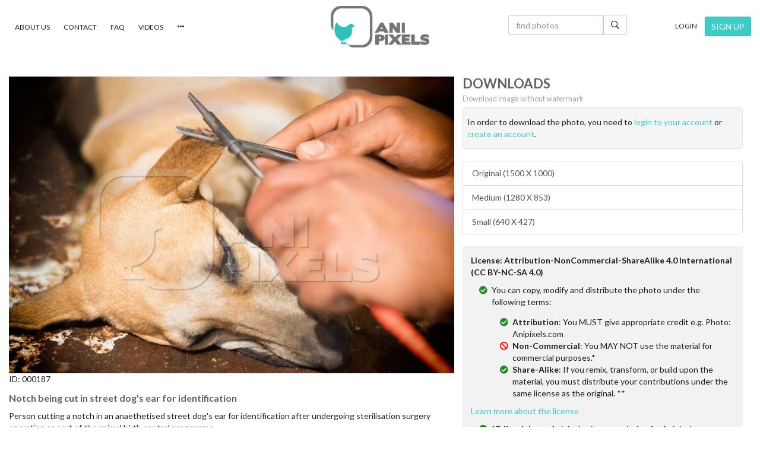

--- FILE ---
content_type: text/html; charset=utf-8
request_url: https://www.anipixels.com/photo/notch-being-cut-in-street-dogs-ear-for-identification-00000187
body_size: 38347
content:


<!DOCTYPE html>

<html lang="en">
<head><meta charset="utf-8" /><meta http-equiv="X-UA-Compatible" content="IE=edge" /><meta name="viewport" content="width=device-width, initial-scale=1, maximum-scale=1" /><title>
	Notch being cut in street dog's ear for identification : Anipixels
</title><link href="https://fonts.googleapis.com/css?family=Lato:300,400,700,900" rel="stylesheet" /><link href="/cdn/styles/bootstrap.min.css" rel="stylesheet" type="text/css" /><link rel="stylesheet" type="text/css" href="/cdn/styles/slick.css" /><link rel="stylesheet" type="text/css" href="/cdn/styles/slick-theme.css" /><link rel="stylesheet" href="https://ajax.googleapis.com/ajax/libs/jqueryui/1.12.1/themes/smoothness/jquery-ui.css" /><link href="/cdn/styles/Site13.css" rel="stylesheet" type="text/css" />
    <style type="text/css">
.modal {
  text-align: center;
  padding: 0!important;
}

.modal:before {
  content: '';
  display: inline-block;
  height: 100%;
  vertical-align: middle;
  margin-right: -4px; /* Adjusts for spacing */
}

.modal-dialog {
  display: inline-block;
  text-align: left;
  vertical-align: middle;
}
    </style>
<link rel="apple-touch-icon" sizes="180x180" href="/apple-touch-icon.png" /><link rel="icon" type="image/png" sizes="32x32" href="/favicon-32x32.png" /><link rel="icon" type="image/png" sizes="16x16" href="/favicon-16x16.png" /><link rel="manifest" href="/site.webmanifest.json" />

<style type="text/css">
#preloader {
    position:fixed;
    top:0;
    left:0;
    right:0;
    bottom:0;
    background-color:#fff; /* change if the mask should have another color then white */
    z-index:199; /* makes sure it stays on top */
}

#status {
    width:150px;
    height:150px;
    position:absolute;
    left:50%; /* centers the loading animation horizontally one the screen */
    top:50%; /* centers the loading animation vertically one the screen */
    background-image:url(/cdn/images/loading-03.gif); /* path to your loading animation */
    background-repeat:no-repeat;
    background-position:center;
    margin:-75px 0 0 -75px; /* is width and height divided by two */
}
</style>
<meta name="title" content="Notch being cut in street dog&#39;s ear for identification : Anipixels" /><meta name="description" content="Person cutting a notch in an anaethetised street dog&#39;s ear for identification after undergoing sterilisation surgery operation as part of the animal birth control programme." /><meta property="og:title" content="Notch being cut in street dog&#39;s ear for identification" /><meta property="og:url" content="https://www.anipixels.com/photo/notch-being-cut-in-street-dogs-ear-for-identification-00000187" /><meta property="og:image" content="https://www.anipixels.com/https://www.anipixels.com/photos/dcd52771-ebf9-4a42-8a98-fd9a321dce21-t.jpg" /><meta property="og:image:secure_url" content="https://www.anipixels.com/https://www.anipixels.com/photos/dcd52771-ebf9-4a42-8a98-fd9a321dce21-t.jpg" /><meta property="og:image:type" content="image/jpeg" /><meta property="og:description" content="Person cutting a notch in an anaethetised street dog&#39;s ear for identification after undergoing sterilisation surgery operation as part of the animal birth control programme." /></head>
<body>

    <form method="post" action="./notch-being-cut-in-street-dogs-ear-for-identification-00000187" onsubmit="javascript:return WebForm_OnSubmit();" id="form1">
<div class="aspNetHidden">
<input type="hidden" name="__EVENTTARGET" id="__EVENTTARGET" value="" />
<input type="hidden" name="__EVENTARGUMENT" id="__EVENTARGUMENT" value="" />
<input type="hidden" name="__VIEWSTATE" id="__VIEWSTATE" value="TgBXd5SWi6xCO0jAV3QRkvRSzvb6IK3oYbWr1hB+PcVxy+ATD3ugnZbZ1DvWIQYRTmOBHaPOMK6g1zUNrMbI+bJTw5iPggbst8SDInJFViNL9lGb7ftkY4t4jrjw/hVOx2FNyijYHTc2mttmQMr8RrNUPKygVo5QR2ZunS6VsmNfDOj3pC+8p34g8tKFULutrCnPHphurUfaBvu3lFYEzs/+FCZUqI99Y+qiFLS98SDBLD8jvDZTj/nY839rz8fvmUF74IIzmM5LUjE+40/ZwRJo4Sid+O21xQ13uadX2I6E1rP+HLBfpTss3uBcbSCZBNMd2yX99fJ4J1rcGZtTdUitcZslMEw0oU8pH6DFioMYTbMJfnGqyWzFsn5eD0W/FGjyvSreI8XytsihLMEQ+7j/AWO/nKLzG4Ws3wDZt/9quxfu6Gik64b9PN3imhSNFQVLROZRYJkH3+I78OtLvo+skvIfolXYj51iS/sxRT0ZY/DkhlJhs5iqeDpgt3J2QQouRVxhwC/ExHImIwHTFdgqV+Bh3pwU7PSXJUJ3o7d7iI1uwG9UZPULXoV0dax1i55GXcFs6idbYORF/[base64]/UFveJ/g2DJQMCREnuZpuh2qV1u3ksIXW/hIu3oGeNx/u39x1f7+yJ3CJxmAKwigD5Zc76evoFgAuWOu7EV5lwEEA/W1S20oLb4+nSuBvO1eWpK13hNBA/ggwtsepPYYMTFP87bVBs1gzGwrM7H8AeCa/SY+DV1V6Qpm3pIis0hZTtrFa6/b5FxrBq8tD4kJWVGSGqewRAS29fg3qhP+9NqPbfxb6Lj7VE4oMVEPj2tkR/dY6+FZ3OFIMwSUPJle+UL7+M6y1fMbkVzKLRZbRUF1NZy7QtJfWA7zt95DngWipC5E4LKYP/8zTduWcEiAYgf/flQGKz44vMGtVdb4pC0YTLuXD9GLwgOa0TEbj9Vp8QWUVljanwYEehTG2dKZ/g/cgN6ei8SJGo9pOE9usa0FB/xCxJ5YiX00AnZ3B3L2Aqmo1R3RRJeVBY9wwOrcL1MK+NBUHxPEU/YVYX13WvkgcVPwi8Rh/5GxkwqIZ326Zs8Jyydd50HDCTvEp8+14SfAfJbX4XGVLbY0EOftGwAvE3kQT+pufZ9F/rBq+aZykZ9aq1qdp9kujwYz6pB+FJfgTjWWFUIMnJExyAPJg3khl7baFC4K3eO6Y8I5fn9M7QMwKve1pkVo4QIFYF2nLecLEWg1w1kEYed5EBk6CA2AS+C8YA5u/sPKFwy6E9TY96Pas3JqVPbg=" />
</div>

<script type="text/javascript">
//<![CDATA[
var theForm = document.forms['form1'];
if (!theForm) {
    theForm = document.form1;
}
function __doPostBack(eventTarget, eventArgument) {
    if (!theForm.onsubmit || (theForm.onsubmit() != false)) {
        theForm.__EVENTTARGET.value = eventTarget;
        theForm.__EVENTARGUMENT.value = eventArgument;
        theForm.submit();
    }
}
//]]>
</script>


<script src="/WebResource.axd?d=pynGkmcFUV13He1Qd6_TZMZSFhkzsCxM3m2_RQ4v8boYytFKrV7LiTNnQPmQXmnLyo1VMAEqKxwCDqn8JQ1ywQ2&amp;t=638901284248157332" type="text/javascript"></script>


<script src="/ScriptResource.axd?d=nv7asgRUU0tRmHNR2D6t1M-aQrSSF-Fllnki_lUtT34D51-JD9w0DCgZZSaT-HihrN941mh4lVm_6uL14iK9KCvleryup5oDDNQ_dutXK7-0mS2KKXk0iJz_hr-iBW8T4nW_Sde8QqTkL6HEMl3INQ2&amp;t=ffffffff93d1c106" type="text/javascript"></script>
<script src="/ScriptResource.axd?d=NJmAwtEo3Ipnlaxl6CMhviI7Azmca_wcQsMI7b2hZeiRdKcgEXXqcBtpM1tvVuFu5geanE9s1uPofeTBLBQn0pyJEOhxviGcdePmWZL1xQ7THJD99aNK7q0-DOX7BdQsZ8EspmNOclSZhPrZjZVCXA3qXZwoeABdk9a4ThZFvSU1&amp;t=5c0e0825" type="text/javascript"></script>
<script src="/ScriptResource.axd?d=dwY9oWetJoJoVpgL6Zq8OMMW-w3u63WM3v1cIJdR-mZ8zlwVl_zwH95vWN0tvVweBQp3sKLrocwnkyZIIYIl9MdbDBZaTcYszJQ-lpqR_wf5hhLbcx4nWEDVcI_Pb5kmRc69pOZ3SxPefI-eU3Q7VnArwERAuGGcoAIBU0tuPrc1&amp;t=5c0e0825" type="text/javascript"></script>
<script type="text/javascript">
//<![CDATA[
function WebForm_OnSubmit() {
if (typeof(ValidatorOnSubmit) == "function" && ValidatorOnSubmit() == false) return false;
return true;
}
//]]>
</script>

<div class="aspNetHidden">

	<input type="hidden" name="__VIEWSTATEGENERATOR" id="__VIEWSTATEGENERATOR" value="13F0A163" />
	<input type="hidden" name="__EVENTVALIDATION" id="__EVENTVALIDATION" value="7PNCaU0lhR36uSEOrOfDEF1v19wS4j2tY3zjg2Vnk8DkuB+iGM5Utrm9cG0wDUL9fZQ60sYSiZKPH6q1HsR5jplb3u3a/3W995Pzq2gpqjbBbSRDs/IAh4GAR6YpkijyhdWkx+2sskh18mCWKI0IFugktYVHnFOBcVOvZezQHDXwtnVXpiq8zxjkwUqbGEtkrsPuPAsq5bCiyf+W0GNi6eWvYC+kvtbbw/PRRXJWofM=" />
</div>
    <div id="myNav" class="overlay">

          <!-- Button to close the overlay navigation -->
          <a href="javascript:void(0)" class="closebtn" onclick="closeNav()">&times;</a>

          <!-- Overlay content -->
          <div class="overlay-content">
            <div class="ov-block ov-menu">
                <a href="/" title="home page">home</a>
                <a href="/videos" title="View our videos">videos</a>
                <a href="/categories" title="View all categories">categories</a>
                <a href="/newest" title="View our newest photos">newest photos</a>
                <a href="/popular" title="View our most popular photos">popular photos</a>
                <a href="/login" id="lnkLogin2">login</a>
                <a href="/join" id="lnkSignup2">sign up</a>
                <a href="/about" id="miAbout2">about us</a>
                <a href="/contact" id="miContact2">contact us</a> 
                <a href="/faq" title="read our faq's" id="miFAQ2">FAQ</a>
                <a href="/license" title="our licenses" id="miLicense2">License</a>
                <a href="/privacy" title="our privacy policy" id="miPrivacy2">Privacy</a>

                

              </div>
              

          </div>

        </div>


        <script type="text/javascript">
//<![CDATA[
Sys.WebForms.PageRequestManager._initialize('ctl00$scp1', 'form1', [], [], [], 90, 'ctl00');
//]]>
</script>

        <div id="out">
            <div class="inner">
                <div id="header1">
                <table style="width:100%" cellpadding="0" cellspacing="0">
                    <tr>
                        <td class="left">
                            <a href="/about" title="about Anipixels" id="miAbout">About Us</a>
                            <a href="/contact" title="contact us" id="miContact">Contact</a>
                            <a href="/faq" title="read our faq's" id="miFAQ">FAQ</a>
                            <a href="/videos" title="view our videos" id="miVideos">Videos</a>
                            <div class="dropdown" style="display:inline;">
                              <a class="dropdown-toggle" type="button" id="dd2" data-toggle="dropdown" aria-haspopup="true" aria-expanded="true">
                                <span class="glyphicon glyphicon-option-horizontal" aria-hidden="true"></span>
                              </a>
                              <ul class="dropdown-menu dropdown-menu-right" style="margin-top:-3px;" aria-labelledby="dd2">
                                <li style="text-align:right;"><a href="/license" title="our licenses" id="miLicense">License</a></li>
                                <li role="separator" class="divider"></li>
                                <li style="text-align:right;"><a href="/privacy" title="our privacy policy" id="miPrivacy">Privacy</a></li>
                              </ul>
                            </div>


                            
                        </td>
                        <td class="center">
                            <a href="/" title="go to the home page"><img src="/cdn/images/logo.png" alt="Anipixels" title="Anipixels" /></a>
                        </td>
                        <td class="right">
                            <div id="pSMaster1" onkeypress="javascript:return WebForm_FireDefaultButton(event, &#39;btnSearchMaster1&#39;)" style="display:inline-block; margin-right:10px;">
	
                            <div class="input-group" style="max-width:200px;">
                                <input name="ctl00$txtSearchMaster1" type="text" maxlength="64" id="txtSearchMaster1" class="form-control" placeholder="find photos" />
                                <span class="input-group-btn">
                                    <a id="btnSearchMaster1" title="click to search" class="btn btn-default" href="javascript:WebForm_DoPostBackWithOptions(new WebForm_PostBackOptions(&quot;ctl00$btnSearchMaster1&quot;, &quot;&quot;, true, &quot;v1Master1&quot;, &quot;&quot;, false, true))"><i class="far fa-search"></i></a>
                                </span>
                            </div><!-- /input-group -->
                            <span id="vReqMaster1" style="display:none;">Please enter the search term</span>
                            
</div>
                        </td>
                        <td class="right">
                            <a href="/login" id="lnkLogin1" title="login to your account">Login</a>
                            <a href="/join" id="lnkSignUp1" title="signup with Anipixels" class="btn btn-primary btn-sm">SIGN UP</a>
                            
                        </td>
                    </tr>
                </table>
            </div>
                <div id="header2">
                    <table style="width:100%" cellpadding="0" cellspacing="0">
                        <tr>

                            <td class="left">
                                <a href="/" title="go to the home page"><img src="/cdn/images/logo.png" class="img-responsive" alt="Anipixels" title="Anipixels" /></a>
                            </td>
                            <td class="right">
                                <div id="pSMaster" onkeypress="javascript:return WebForm_FireDefaultButton(event, &#39;btnSearchMaster&#39;)" style="display:inline-block; margin-right:16px;">
	
                                    <div class="input-group">
                                      <input name="ctl00$txtSearchMaster" type="text" maxlength="64" id="txtSearchMaster" class="form-control" placeholder="find photos" />
                                      <span class="input-group-btn">
                                          <a id="btnSearchMaster" title="click to search" class="btn btn-default" href="javascript:WebForm_DoPostBackWithOptions(new WebForm_PostBackOptions(&quot;ctl00$btnSearchMaster&quot;, &quot;&quot;, true, &quot;v1Master&quot;, &quot;&quot;, false, true))"><i class="far fa-search"></i></a>
                                      </span>
                                    </div><!-- /input-group -->
                                    <span id="vReqMaster" style="display:none;">Please enter the search term</span>
                                
</div>
                            </td>
                            <td class="right">
                                <a onclick="openNav()"><span class="glyphicon glyphicon-tasks" style="font-size:200%;" aria-hidden="true"></span></a>
                            </td>
                        </tr>
                    </table>
                </div>
            </div>
            <div class="inner">
            <div class="menu" style="visibility:hidden; height:0;">
            
                    <div><a href='/animal-fairs/c' title='Animal Fairs'>Animal Fairs</a></div>
                
                    <div><a href='/animal-labour/c' title='Animal Labour'>Animal Labour</a></div>
                
                    <div><a href='/animal-rescue/c' title='Animal Rescue'>Animal Rescue</a></div>
                
                    <div><a href='/commodities/c' title='Commodities'>Commodities</a></div>
                
                    <div><a href='/editors-choice/c' title='Editors Choice'>Editors Choice</a></div>
                
                    <div><a href='/entertainment/c' title='Entertainment'>Entertainment</a></div>
                
                    <div><a href='/farmed-animals/c' title='Farmed Animals'>Farmed Animals</a></div>
                
                    <div><a href='/fish-and-sea-creatures/c' title='Fish and Sea Creatures'>Fish and Sea Creatures</a></div>
                
                    <div><a href='/meat-shops-and-markets/c' title='Meat Shops and Markets'>Meat Shops and Markets</a></div>
                
                    <div><a href='/pet-animals/c' title='Pet Animals'>Pet Animals</a></div>
                
                    <div><a href='/transportation-of-animals/c' title='Transportation'>Transportation</a></div>
                
                    <div><a href='/urban-animals/c' title='Urban Animals'>Urban Animals</a></div>
                
                    <div><a href='/wild-animals/c' title='Wild Animals'>Wild Animals</a></div>
                
                    <div><a href='/categories' title='[View All]'>[View All]</a></div>
                
            </div>
            </div>
            <div id="main">
                
    <input type="hidden" name="ctl00$MC$hUrl" id="hUrl" value="notch-being-cut-in-street-dogs-ear-for-identification-00000187" />


    <div class="inner">
        <div class="photo" itemscope itemtype="http://schema.org/Product">
            <div class="top">
                <div class="left">
                    <img src='/photos/dcd52771-ebf9-4a42-8a98-fd9a321dce21-f.jpg' title='Notch being cut in street dog's ear for identification' alt='Notch being cut in street dog's ear for identification' class="img-responsive" itemprop="image"/>
                    
                    <p>ID: <span itemprop="mpn">000187</span></p>
                    <meta itemprop="sku" content="000187" id="metasku">
                    <meta itemprop="url" content="https://www.anipixels.com/photo/notch-being-cut-in-street-dogs-ear-for-identification-00000187">
                    <h1><span itemprop="name">Notch being cut in street dog's ear for identification</span></h1>
                    <p class="desc-desk" itemprop="description">Person cutting a notch in an anaethetised street dog's ear for identification after undergoing sterilisation surgery operation as part of the animal birth control programme.</p>

                    <div class="container-fluid" style="padding:0; margin-top:1em;">
                        <div class="row">
                            <div class="col-sm-6">
                                <p>Contributed by <span class="contri"><a href="/contributor/anipixels" title="Anipixels.com"><span itemprop="brand">Anipixels.com</span></a></span></p>
                                <p id="showCredit">Credit: Anipixels.com</p>
                            
                                <div itemprop="offers" itemscope itemtype="http://schema.org/Offer">
                                    <span itemprop="description" style="display:none;">Free</span>
                                    <meta itemprop="price" content="0" />
                                    <meta itemprop="priceCurrency" content="INR" />
                                </div>                            
                            </div>

                            <div class="col-sm-6">
                    <div id="pFavNoLogin" style="margin:1em 0; margin-top:0;">
                        <input type="submit" name="ctl00$MC$btnLogin" value="Add to Favourites" id="btnLogin" disabled="disabled" class="aspNetDisabled btn btn-primary btn-lg" />
                        <p style="margin-top:.25em;">
                            Please <a id="aLogin" title="click to login" href="https://www.anipixels.com/login?verify=1&amp;return_url=https%3a%2f%2fwww.anipixels.com%3a443%2fphoto%2fnotch-being-cut-in-street-dogs-ear-for-identification-00000187">login to your account</a> OR <a id="aSignup" title="click to signup" href="https://www.anipixels.com/join?verify=1&amp;return_url=https%3a%2f%2fwww.anipixels.com%3a443%2fphoto%2fnotch-being-cut-in-street-dogs-ear-for-identification-00000187">create an account</a> to add this photo to your favourites.
                        </p>
                    </div>
                    

                            </div>
                        </div>
                    </div>


                    <div class="kw">
                        
                                <a href='/keyword/animal' class="btn btn-default btn-sm">animal</a>
                            
                                <a href='/keyword/animal%20birth%20control' class="btn btn-default btn-sm">animal birth control</a>
                            
                                <a href='/keyword/animal%20birth%20control' class="btn btn-default btn-sm">animal birth control</a>
                            
                                <a href='/keyword/animal%20rescue' class="btn btn-default btn-sm">animal rescue</a>
                            
                                <a href='/keyword/animals' class="btn btn-default btn-sm">animals</a>
                            
                                <a href='/keyword/city' class="btn btn-default btn-sm">city</a>
                            
                                <a href='/keyword/dogs' class="btn btn-default btn-sm">dogs</a>
                            
                                <a href='/keyword/ear' class="btn btn-default btn-sm">ear</a>
                            
                                <a href='/keyword/rescue' class="btn btn-default btn-sm">rescue</a>
                            
                                <a href='/keyword/sterilisation' class="btn btn-default btn-sm">sterilisation</a>
                            
                                <a href='/keyword/stray' class="btn btn-default btn-sm">stray</a>
                            
                                <a href='/keyword/street' class="btn btn-default btn-sm">street</a>
                            
                                <a href='/keyword/street%20dogs' class="btn btn-default btn-sm">street dogs</a>
                            
                                <a href='/keyword/urban' class="btn btn-default btn-sm">urban</a>
                            
                    </div>
                    <div class="shr-desk">
                    <p style="margin-top:1em;">Share:</p>
                    <div class="share">
                        <a href="https://www.facebook.com/sharer/sharer.php?u=https://www.anipixels.com/photo/notch-being-cut-in-street-dogs-ear-for-identification-00000187&t=Notch being cut in street dog's ear for identification" target="_blank" title="Share on Facebook"><i class="fab fa-facebook"></i></a>
                        <a href="https://twitter.com/intent/tweet?source=https://www.anipixels.com/photo/notch-being-cut-in-street-dogs-ear-for-identification-00000187&text=Notch being cut in street dog's ear for identification:https://www.anipixels.com/photo/notch-being-cut-in-street-dogs-ear-for-identification-00000187" target="_blank" title="Tweet"><i class="fab fa-twitter"></i></a>
                        <a href="https://plus.google.com/share?url=https://www.anipixels.com/photo/notch-being-cut-in-street-dogs-ear-for-identification-00000187" target="_blank" title="Share on Google+"><i class="fab fa-google-plus"></i></a>
                        <a href="http://pinterest.com/pin/create/button/?url=https://www.anipixels.com/photo/notch-being-cut-in-street-dogs-ear-for-identification-00000187" target="_blank" title="Pin it"><i class="fab fa-pinterest"></i></a>
                        <a href="http://www.linkedin.com/shareArticle?mini=true&url=https://www.anipixels.com/photo/notch-being-cut-in-street-dogs-ear-for-identification-00000187&title=Notch being cut in street dog's ear for identification&summary=&source=https://www.anipixels.com/photo/notch-being-cut-in-street-dogs-ear-for-identification-00000187" target="_blank" title="Share on LinkedIn"><i class="fab fa-linkedin"></i></a>
                        <a href="mailto:?subject=Notch being cut in street dog's ear for identification&body=https://www.anipixels.com/photo/notch-being-cut-in-street-dogs-ear-for-identification-00000187" title="Email"><i class="fas fa-at"></i></a>

                    </div>
                    </div>
                </div>
                <div class="right">

                    <h2 style="margin-top:0; margin-bottom:.25em;">DOWNLOADS</h2>
                    <p style="margin-bottom:.5em; color:#a9a9a9; font-size:90%;">Download image without watermark</p>
                    <div id="loginPrompt" class="well well-lg" style="padding:1em .5em">
                        In order to download the photo, you need to <a id="linkLogin" href="https://www.anipixels.com/login?verify=1&amp;return_url=https://www.anipixels.com/photo/notch-being-cut-in-street-dogs-ear-for-identification-00000187">login to your account</a> or <a id="linkSignup" href="https://www.anipixels.com/join?verify=1&amp;return_url=https://www.anipixels.com/photo/notch-being-cut-in-street-dogs-ear-for-identification-00000187">create an account</a>.

                    </div>
                    <div class="list-group">
                        <a id="downloadO" class="aspNetDisabled list-group-item">Original (1500 X 1000)</a>
                        
                        <a id="downloadM" class="aspNetDisabled list-group-item">Medium (1280 X 853)</a>
                        <a id="downloadS" class="aspNetDisabled list-group-item">Small (640 X 427)</a>
                    </div>

                    
                    <div id="lic2" class="license">
                        <p><strong>License: Attribution-NonCommercial-ShareAlike 4.0 International (CC BY-NC-SA 4.0)</strong></p>
                        <ul class="fa-ul">
                            <li><span class="fa-li"><i class="fas fa-check-circle" style="color:forestgreen;"></i></span>You can copy, modify and distribute the photo under the following terms:
                                <ul class="fa-ul" style="margin-top:1em;">
                                    <li><span class="fa-li"><i class="fas fa-check-circle" style="color:forestgreen;"></i></span><strong>Attribution</strong>: You MUST give appropriate credit e.g. Photo: Anipixels.com</li>
                                    <li><span class="fa-li"><i class="fas fa-ban" style="color:red;"></i></span><strong>Non-Commercial</strong>: You MAY NOT use the material for commercial purposes.*</li>
                                    <li><span class="fa-li"><i class="fas fa-check-circle" style="color:forestgreen;"></i></span><strong>Share-Alike</strong>: If you remix, transform, or build upon the material, you must distribute your contributions under the same license as the original. **</li>
                                </ul>



                            </li>
                        </ul>

                        <p><a href="https://creativecommons.org/licenses/by-nc-sa/4.0" target="_blank" rel="nofollow">Learn more about the license</a></p>
                                        <ul class="fa-ul">
                    <li><span class="fa-li"><i class="fas fa-check-circle" style="color:forestgreen;"></i></span>*<strong>Editorial use</strong>: Anipixels gives permission for Anipixels own photos to be used by media outlets.</li>
                    <li><span class="fa-li"><i class="fas fa-ban" style="color:red;"></i></span>**<strong>Re-distribution</strong>: You MUST NOT redistribute the photos on your own stock photo website.</li>
                </ul>
                    </div>
                                        <p class="desc-mobile">Person cutting a notch in an anaethetised street dog's ear for identification after undergoing sterilisation surgery operation as part of the animal birth control programme.</p>

                    <div class="shr-mobile">
                    <p style="margin-top:1em;">Share:</p>
                    <div class="share">
                        <a href="https://www.facebook.com/sharer/sharer.php?u=https://www.anipixels.com/photo/notch-being-cut-in-street-dogs-ear-for-identification-00000187&t=Notch being cut in street dog's ear for identification" target="_blank" title="Share on Facebook"><i class="fab fa-facebook"></i></a>
                        <a href="https://twitter.com/intent/tweet?source=https://www.anipixels.com/photo/notch-being-cut-in-street-dogs-ear-for-identification-00000187&text=Notch being cut in street dog's ear for identification:https://www.anipixels.com/photo/notch-being-cut-in-street-dogs-ear-for-identification-00000187" target="_blank" title="Tweet"><i class="fab fa-twitter"></i></a>
                        <a href="https://plus.google.com/share?url=https://www.anipixels.com/photo/notch-being-cut-in-street-dogs-ear-for-identification-00000187" target="_blank" title="Share on Google+"><i class="fab fa-google-plus"></i></a>
                        <a href="http://pinterest.com/pin/create/button/?url=https://www.anipixels.com/photo/notch-being-cut-in-street-dogs-ear-for-identification-00000187" target="_blank" title="Pin it"><i class="fab fa-pinterest"></i></a>
                        <a href="http://www.linkedin.com/shareArticle?mini=true&url=https://www.anipixels.com/photo/notch-being-cut-in-street-dogs-ear-for-identification-00000187&title=Notch being cut in street dog's ear for identification&summary=&source=https://www.anipixels.com/photo/notch-being-cut-in-street-dogs-ear-for-identification-00000187" target="_blank" title="Share on LinkedIn"><i class="fab fa-linkedin"></i></a>
                        <a href="mailto:?subject=Notch being cut in street dog's ear for identification&body=https://www.anipixels.com/photo/notch-being-cut-in-street-dogs-ear-for-identification-00000187" title="Email"><i class="fas fa-at"></i></a>

                    </div>
                    </div>



                </div>
            </div>
            <div class="bottom">
                

                <div class="props">
                    <div class="container-fluid">
                        <div class="row">
                            <div class="col-sm-4">
                                <table class="props1">
                                    <tr>
                                        <td class="icon"><i class="fas fa-expand-alt"></i></td>
                                        <td class="val"><span class="line1">1500 X 1000 pixels</span><span class="line2">1 MB &nbsp;&nbsp;&nbsp;&nbsp;Aspect Ratio: 1.500</span></td>
                                    </tr>
                                </table>
                            </div>
                            <div class="col-sm-4">
                                <table class="props1">
                                    <tr>
                                        <td class="icon"><i class="fas fa-camera-retro"></i></td>
                                        <td class="val"><span class="line1"></span><span class="line2"></span></td>
                                    </tr>
                                </table>
                            </div>
                            <div class="col-sm-4">
                                <table class="props1">
                                    <tr>
                                        <td class="icon"><i class="far fa-map-marker-alt"></i></td>
                                        <td class="val"><span class="line1">Location</span><span class="line2">Maharashtra, India</span></td>
                                    </tr>
                                </table>
                            </div>
                        </div>

                    </div>
                </div>
            </div>
        </div>
    </div>

                 
            </div>

            <div id="footer1">
                <div class="inner">
                    <div class="content">
                                                
                        <h3 style="margin-bottom:.5em;">Follow Us</h3>
                        <a href="https://www.facebook.com/anipixelsIndia" title="follow us on Facebook" style="display:inline-block; margin:0 1em;" target="_blank" rel="nofollow"><i class="fab fa-facebook-f fa-2x"></i></a>
                        <a href="https://www.instagram.com/anipixels" title="follow us on Instagram" style="display:inline-block; margin:0 1em;" rel="nofollow"><i class="fab fa-instagram fa-2x"></i></a>
                    </div>
                </div>
            </div>
            <div id="footer2">
                <div class="inner">
                    <div class="container-fluid">
                        <div class="row">
                            <div class="col-sm-2">
                                <img src="/cdn/images/logo.png" alt="Anipixels" title="Anipixels" class="img-responsive" />
                            </div>
                            <div class="col-sm-4">
                                By providing free photos and videos, Anipixels and our volunteer contributors help thousands of people create media to inform, help and protect India's animals.
                                <p style="margin-top:2em;" class="small">&copy; Anipixels | Animal Photos & Videos</p>
                            </div>
                            <div class="col-sm-6">
                                <div class="pull-right pull-right-custom">
                                      <a href="/about">about us</a>
                                      <a href="/contact">contact us</a> 
                                      <a href="/faq" title="read our faq's">FAQ</a>
                                      <a href="/license" title="our license and usage conditions">License & Usage</a>
                                      <a href="/privacy" title="our privacy policy">Privacy</a>


                                </div>
                            </div>
                        </div>
                    </div>

                </div>
            </div>

       <!--[if lt IE 9]>
          <script src="https://oss.maxcdn.com/html5shiv/3.7.2/html5shiv.min.js"></script>
          <script src="https://oss.maxcdn.com/respond/1.4.2/respond.min.js"></script>
        <![endif]-->

    <!--[if lte IE 8]> <script type="text/javascript" src="/cdn/scripts/jquery-1.9.1.min.js"></script> <![endif]-->
    <!--[if (!IE) | (gt IE 8)]><!--> <script type="text/javascript" src="/cdn/scripts/jquery-3.3.1.min.js"></script> <!--<![endif]-->
    <script src="https://ajax.googleapis.com/ajax/libs/jqueryui/1.12.1/jquery-ui.min.js"></script>

    <script src="/cdn/scripts/bootstrap.min.js" type="text/javascript"></script>
    <script src="/cdn/scripts/jquery.backstretch.min.js"></script>
    <script src="/cdn/scripts/jquery.blockUI.min.js"></script>
    <script src="/cdn/scripts/imagesloaded.pkgd.min.js"></script>
    <script src="/cdn/scripts/masonry.pkgd.min.js"></script>
    <script type="text/javascript" src="/cdn/scripts/slick.min.js"></script>
<script src="https://kit.fontawesome.com/79eafd0b75.js" crossorigin="anonymous"></script>



        
    <script type="text/javascript">
    var prm = Sys.WebForms.PageRequestManager.getInstance();

    prm.add_beginRequest(function () {
        $.blockUI({ blockMsgClass: 'bui', message: '<i class="icon-spinner icon-spin icon-large"></i> Please Wait...' });
    });
    prm.add_endRequest(function () {
        $.unblockUI();
       // BindControlEvents();

    });
</script>


        </div><!-- out-->
    
<script type="text/javascript">
//<![CDATA[
var Page_Validators =  new Array(document.getElementById("vReqMaster1"), document.getElementById("vReqMaster"));
//]]>
</script>

<script type="text/javascript">
//<![CDATA[
var vReqMaster1 = document.all ? document.all["vReqMaster1"] : document.getElementById("vReqMaster1");
vReqMaster1.controltovalidate = "txtSearchMaster1";
vReqMaster1.errormessage = "Please enter the search term";
vReqMaster1.display = "Dynamic";
vReqMaster1.validationGroup = "v1Master1";
vReqMaster1.evaluationfunction = "RequiredFieldValidatorEvaluateIsValid";
vReqMaster1.initialvalue = "";
var vReqMaster = document.all ? document.all["vReqMaster"] : document.getElementById("vReqMaster");
vReqMaster.controltovalidate = "txtSearchMaster";
vReqMaster.errormessage = "Please enter the search term";
vReqMaster.display = "Dynamic";
vReqMaster.validationGroup = "v1Master";
vReqMaster.evaluationfunction = "RequiredFieldValidatorEvaluateIsValid";
vReqMaster.initialvalue = "";
//]]>
</script>


<script type="text/javascript">
//<![CDATA[

var Page_ValidationActive = false;
if (typeof(ValidatorOnLoad) == "function") {
    ValidatorOnLoad();
}

function ValidatorOnSubmit() {
    if (Page_ValidationActive) {
        return ValidatorCommonOnSubmit();
    }
    else {
        return true;
    }
}
        
document.getElementById('vReqMaster1').dispose = function() {
    Array.remove(Page_Validators, document.getElementById('vReqMaster1'));
}

document.getElementById('vReqMaster').dispose = function() {
    Array.remove(Page_Validators, document.getElementById('vReqMaster'));
}
//]]>
</script>
</form>
        <script type="text/javascript">
            //<![CDATA[
            $(window).on('load', function () { // makes sure the whole site is loaded 
            //    $('#status').fadeOut(); // will first fade out the loading animation 
            //    $('#preloader').delay(350).fadeOut('slow'); // will fade out the white DIV that covers the website. 
            //    $('body').delay(350).css({ 'overflow': 'visible' });
            })
            //]]>
        </script>
<script type="text/javascript">
    $(document).ready(function () {
        $('.backstretch img').attr('alt', 'banner image'); 
    });
    function openNav() {
        document.getElementById("myNav").style.height = "100%";
    }

    /* Close */
    function closeNav() {
        document.getElementById("myNav").style.height = "0%";
    }
</script>

<!-- Global site tag (gtag.js) - Google Analytics -->
<script async src="https://www.googletagmanager.com/gtag/js?id=UA-146850702-1"></script>
<script>
    window.dataLayer = window.dataLayer || [];
    function gtag() { dataLayer.push(arguments); }
    gtag('js', new Date());

    gtag('config', 'UA-146850702-1');
</script>
<script type="text/javascript">



    var prm = Sys.WebForms.PageRequestManager.getInstance();

    prm.add_beginRequest(function () {
        //$.blockUI({ blockMsgClass: 'bui', message: '<i class="icon-spinner icon-spin icon-large"></i> Please Wait...' });
    });
    prm.add_endRequest(function () {
        //$.unblockUI();
        BindControlEvents();

    });
    $(function () {
        BindControlEvents();
    });
    function BindControlEvents() {
       // renderRecaptcha();
        $('.menu').slick({
            dots: false,
            centerMode: false,
            infinite: true,
            speed: 300,
            slidesToShow: 1,
            variableWidth: true,
            arrows: true
        });
        $('.menu').css('visibility', 'visible');
        $('.menu').css('height', 'auto');
    }
</script>

</body>
</html>
